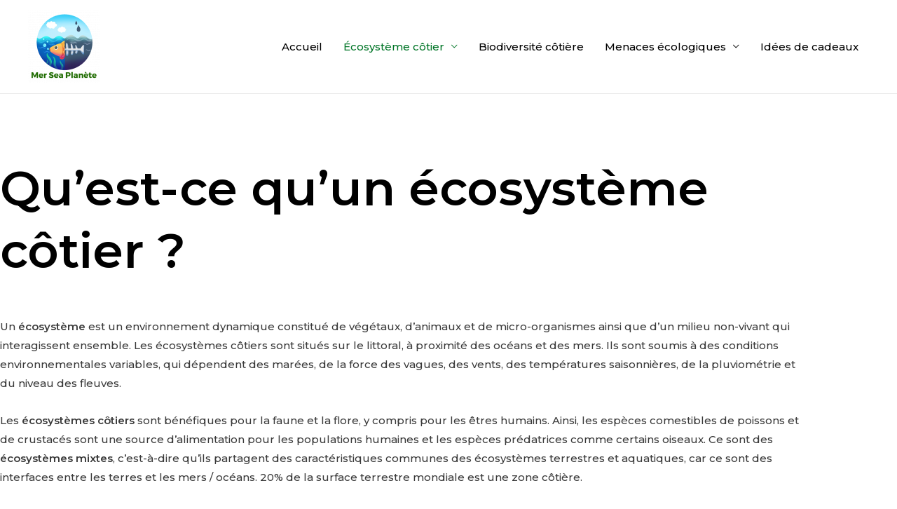

--- FILE ---
content_type: text/css
request_url: https://www.merseaplanete.com/wp-content/uploads/sites/24/elementor/css/post-1066.css?ver=1636910944
body_size: 1301
content:
.elementor-1066 .elementor-element.elementor-element-71e997b:not(.elementor-motion-effects-element-type-background), .elementor-1066 .elementor-element.elementor-element-71e997b > .elementor-motion-effects-container > .elementor-motion-effects-layer{background-color:var( --e-global-color-astglobalcolor4 );}.elementor-1066 .elementor-element.elementor-element-71e997b > .elementor-background-overlay{opacity:0.5;transition:background 0.3s, border-radius 0.3s, opacity 0.3s;}.elementor-1066 .elementor-element.elementor-element-71e997b{transition:background 0.3s, border 0.3s, border-radius 0.3s, box-shadow 0.3s;margin-top:50px;margin-bottom:50px;}.elementor-1066 .elementor-element.elementor-element-41acd10 > .elementor-element-populated{margin:0px 0px 0px 0px;}.elementor-1066 .elementor-element.elementor-element-61713ca{--divider-border-style:solid;--divider-color:var( --e-global-color-astglobalcolor2 );--divider-border-width:2px;}.elementor-1066 .elementor-element.elementor-element-61713ca .elementor-divider-separator{width:50px;}.elementor-1066 .elementor-element.elementor-element-61713ca .elementor-divider{padding-top:10px;padding-bottom:10px;}.elementor-1066 .elementor-element.elementor-element-ab5e891{text-align:left;}.elementor-1066 .elementor-element.elementor-element-ab5e891 > .elementor-widget-container{margin:0px 0px 0px 0px;}.elementor-1066 .elementor-element.elementor-element-430bcab{margin-top:50px;margin-bottom:100px;}.elementor-1066 .elementor-element.elementor-element-9zpy3jn > .elementor-container{max-width:1300px;}.elementor-1066 .elementor-element.elementor-element-9zpy3jn > .elementor-container > .elementor-column > .elementor-widget-wrap{align-content:center;align-items:center;}.elementor-1066 .elementor-element.elementor-element-9zpy3jn:not(.elementor-motion-effects-element-type-background), .elementor-1066 .elementor-element.elementor-element-9zpy3jn > .elementor-motion-effects-container > .elementor-motion-effects-layer{background-color:#ffffff;}.elementor-1066 .elementor-element.elementor-element-9zpy3jn{transition:background 0.3s, border 0.3s, border-radius 0.3s, box-shadow 0.3s;padding:0px 0px 0px 0px;}.elementor-1066 .elementor-element.elementor-element-9zpy3jn > .elementor-background-overlay{transition:background 0.3s, border-radius 0.3s, opacity 0.3s;}.elementor-1066 .elementor-element.elementor-element-c74b982 > .elementor-element-populated{padding:0px 50px 0px 50px;}.elementor-1066 .elementor-element.elementor-element-1975447 > .elementor-widget-container{margin:0px 0px 0px 0px;}.elementor-1066 .elementor-element.elementor-element-85e826a{--divider-border-style:solid;--divider-color:rgba(0, 0, 0, 0.42);--divider-border-width:2px;}.elementor-1066 .elementor-element.elementor-element-85e826a .elementor-divider-separator{width:22%;margin:0 auto;margin-left:0;}.elementor-1066 .elementor-element.elementor-element-85e826a .elementor-divider{text-align:left;padding-top:2px;padding-bottom:2px;}.elementor-1066 .elementor-element.elementor-element-0b48ca8.elementor-column > .elementor-widget-wrap{justify-content:center;}.elementor-1066 .elementor-element.elementor-element-0b48ca8:not(.elementor-motion-effects-element-type-background) > .elementor-widget-wrap, .elementor-1066 .elementor-element.elementor-element-0b48ca8 > .elementor-widget-wrap > .elementor-motion-effects-container > .elementor-motion-effects-layer{background-image:url("https://www.merseaplanete.com/wp-content/uploads/sites/24/2021/11/149914_web.jpg");background-position:center center;background-repeat:no-repeat;background-size:cover;}.elementor-1066 .elementor-element.elementor-element-0b48ca8 > .elementor-element-populated >  .elementor-background-overlay{background-color:#000000;opacity:0.5;}.elementor-1066 .elementor-element.elementor-element-0b48ca8 > .elementor-element-populated{transition:background 0.3s, border 0.3s, border-radius 0.3s, box-shadow 0.3s;margin:0px 0px 0px 0px;padding:0px 0px 0px 0px;}.elementor-1066 .elementor-element.elementor-element-0b48ca8 > .elementor-element-populated > .elementor-background-overlay{transition:background 0.3s, border-radius 0.3s, opacity 0.3s;}.elementor-1066 .elementor-element.elementor-element-12dbef3 .elementor-spacer-inner{height:50px;}.elementor-1066 .elementor-element.elementor-element-0d46ec2 > .elementor-element-populated{margin:0px 0px 0px -60px;padding:50px 0px 50px 0px;}.elementor-1066 .elementor-element.elementor-element-afdaa76{margin-top:20px;margin-bottom:20px;}.elementor-1066 .elementor-element.elementor-element-2dd22b1 > .elementor-element-populated{margin:0% 0% 0% 0%;}.elementor-1066 .elementor-element.elementor-element-dd71fe3 > .elementor-element-populated{padding:0px 0px 0px 30px;}.elementor-1066 .elementor-element.elementor-element-03d3c26{font-size:17px;font-weight:700;}.elementor-1066 .elementor-element.elementor-element-7e68f0d{margin-top:20px;margin-bottom:10px;}.elementor-1066 .elementor-element.elementor-element-e1fdb97 > .elementor-element-populated{margin:0% 0% 0% 0%;}.elementor-1066 .elementor-element.elementor-element-37b7bb1 .elementor-icon-wrapper{text-align:center;}.elementor-1066 .elementor-element.elementor-element-37b7bb1.elementor-view-stacked .elementor-icon{background-color:var( --e-global-color-7308c335 );}.elementor-1066 .elementor-element.elementor-element-37b7bb1.elementor-view-framed .elementor-icon, .elementor-1066 .elementor-element.elementor-element-37b7bb1.elementor-view-default .elementor-icon{color:var( --e-global-color-7308c335 );border-color:var( --e-global-color-7308c335 );}.elementor-1066 .elementor-element.elementor-element-37b7bb1.elementor-view-framed .elementor-icon, .elementor-1066 .elementor-element.elementor-element-37b7bb1.elementor-view-default .elementor-icon svg{fill:var( --e-global-color-7308c335 );}.elementor-1066 .elementor-element.elementor-element-37b7bb1 .elementor-icon{font-size:30px;}.elementor-1066 .elementor-element.elementor-element-37b7bb1 .elementor-icon i, .elementor-1066 .elementor-element.elementor-element-37b7bb1 .elementor-icon svg{transform:rotate(0deg);}.elementor-1066 .elementor-element.elementor-element-37b7bb1 > .elementor-widget-container{padding:35px 25px 28px 24px;background-color:#ffffff;border-radius:60px 60px 60px 60px;box-shadow:0px 0px 19px 0px rgba(0, 0, 0, 0.17);}.elementor-1066 .elementor-element.elementor-element-b0c456c > .elementor-element-populated{padding:0px 0px 0px 30px;}.elementor-1066 .elementor-element.elementor-element-9cf49ba{margin-top:10px;margin-bottom:10px;}.elementor-1066 .elementor-element.elementor-element-d2cc733 > .elementor-element-populated{margin:0% 0% 0% 0%;}.elementor-1066 .elementor-element.elementor-element-cc1f812 .elementor-icon-wrapper{text-align:center;}.elementor-1066 .elementor-element.elementor-element-cc1f812.elementor-view-stacked .elementor-icon{background-color:var( --e-global-color-7308c335 );}.elementor-1066 .elementor-element.elementor-element-cc1f812.elementor-view-framed .elementor-icon, .elementor-1066 .elementor-element.elementor-element-cc1f812.elementor-view-default .elementor-icon{color:var( --e-global-color-7308c335 );border-color:var( --e-global-color-7308c335 );}.elementor-1066 .elementor-element.elementor-element-cc1f812.elementor-view-framed .elementor-icon, .elementor-1066 .elementor-element.elementor-element-cc1f812.elementor-view-default .elementor-icon svg{fill:var( --e-global-color-7308c335 );}.elementor-1066 .elementor-element.elementor-element-cc1f812 .elementor-icon{font-size:30px;}.elementor-1066 .elementor-element.elementor-element-cc1f812 .elementor-icon i, .elementor-1066 .elementor-element.elementor-element-cc1f812 .elementor-icon svg{transform:rotate(0deg);}.elementor-1066 .elementor-element.elementor-element-cc1f812 > .elementor-widget-container{padding:35px 25px 28px 24px;background-color:#ffffff;border-radius:60px 60px 60px 60px;box-shadow:0px 0px 19px 0px rgba(0, 0, 0, 0.17);}.elementor-1066 .elementor-element.elementor-element-5617dc8 > .elementor-element-populated{padding:0px 0px 0px 30px;}.elementor-1066 .elementor-element.elementor-element-b011102{margin-top:10px;margin-bottom:10px;}.elementor-1066 .elementor-element.elementor-element-0c03c64 > .elementor-element-populated{margin:0% 0% 0% 0%;}.elementor-1066 .elementor-element.elementor-element-30e888f .elementor-icon-wrapper{text-align:center;}.elementor-1066 .elementor-element.elementor-element-30e888f.elementor-view-stacked .elementor-icon{background-color:var( --e-global-color-7308c335 );}.elementor-1066 .elementor-element.elementor-element-30e888f.elementor-view-framed .elementor-icon, .elementor-1066 .elementor-element.elementor-element-30e888f.elementor-view-default .elementor-icon{color:var( --e-global-color-7308c335 );border-color:var( --e-global-color-7308c335 );}.elementor-1066 .elementor-element.elementor-element-30e888f.elementor-view-framed .elementor-icon, .elementor-1066 .elementor-element.elementor-element-30e888f.elementor-view-default .elementor-icon svg{fill:var( --e-global-color-7308c335 );}.elementor-1066 .elementor-element.elementor-element-30e888f .elementor-icon{font-size:30px;}.elementor-1066 .elementor-element.elementor-element-30e888f .elementor-icon i, .elementor-1066 .elementor-element.elementor-element-30e888f .elementor-icon svg{transform:rotate(0deg);}.elementor-1066 .elementor-element.elementor-element-30e888f > .elementor-widget-container{padding:35px 25px 28px 24px;background-color:#ffffff;border-radius:60px 60px 60px 60px;box-shadow:0px 0px 19px 0px rgba(0, 0, 0, 0.17);}.elementor-1066 .elementor-element.elementor-element-dadbd92 > .elementor-element-populated{padding:0px 0px 0px 30px;}.elementor-1066 .elementor-element.elementor-element-15d88a5{margin-top:10px;margin-bottom:10px;}.elementor-1066 .elementor-element.elementor-element-92c5679 > .elementor-element-populated{margin:0% 0% 0% 0%;}.elementor-1066 .elementor-element.elementor-element-6f44525 .elementor-icon-wrapper{text-align:center;}.elementor-1066 .elementor-element.elementor-element-6f44525.elementor-view-stacked .elementor-icon{background-color:var( --e-global-color-7308c335 );}.elementor-1066 .elementor-element.elementor-element-6f44525.elementor-view-framed .elementor-icon, .elementor-1066 .elementor-element.elementor-element-6f44525.elementor-view-default .elementor-icon{color:var( --e-global-color-7308c335 );border-color:var( --e-global-color-7308c335 );}.elementor-1066 .elementor-element.elementor-element-6f44525.elementor-view-framed .elementor-icon, .elementor-1066 .elementor-element.elementor-element-6f44525.elementor-view-default .elementor-icon svg{fill:var( --e-global-color-7308c335 );}.elementor-1066 .elementor-element.elementor-element-6f44525 .elementor-icon{font-size:30px;}.elementor-1066 .elementor-element.elementor-element-6f44525 .elementor-icon i, .elementor-1066 .elementor-element.elementor-element-6f44525 .elementor-icon svg{transform:rotate(0deg);}.elementor-1066 .elementor-element.elementor-element-6f44525 > .elementor-widget-container{padding:35px 25px 28px 24px;background-color:#ffffff;border-radius:60px 60px 60px 60px;box-shadow:0px 0px 19px 0px rgba(0, 0, 0, 0.17);}.elementor-1066 .elementor-element.elementor-element-b08d35b > .elementor-element-populated{padding:0px 0px 0px 30px;}.elementor-1066 .elementor-element.elementor-element-fbb2023{margin-top:100px;margin-bottom:200px;}.elementor-1066 .elementor-element.elementor-element-556b207{text-align:center;}.elementor-1066 .elementor-element.elementor-element-4c84f72{--divider-border-style:solid;--divider-color:rgba(0, 0, 0, 0.42);--divider-border-width:2px;}.elementor-1066 .elementor-element.elementor-element-4c84f72 .elementor-divider-separator{width:22%;margin:0 auto;margin-center:0;}.elementor-1066 .elementor-element.elementor-element-4c84f72 .elementor-divider{text-align:center;padding-top:2px;padding-bottom:2px;}.elementor-1066 .elementor-element.elementor-element-020a154 img{filter:brightness( 100% ) contrast( 100% ) saturate( 139% ) blur( 0px ) hue-rotate( 0deg );}@media(max-width:1024px){.elementor-1066 .elementor-element.elementor-element-71e997b{padding:0px 0px 0px 0px;}.elementor-1066 .elementor-element.elementor-element-ab5e891{text-align:center;}.elementor-1066 .elementor-element.elementor-element-c74b982 > .elementor-element-populated{padding:50px 50px 50px 50px;}.elementor-1066 .elementor-element.elementor-element-1975447 > .elementor-widget-container{margin:0px 0px 0px 0px;padding:0px 0px 0px 0px;}.elementor-1066 .elementor-element.elementor-element-0d46ec2 > .elementor-element-populated{margin:0px 0px 0px -55px;padding:50px 0px 50px 0px;}}@media(max-width:767px){.elementor-1066 .elementor-element.elementor-element-71e997b{padding:0px 0px 0px 0px;}.elementor-1066 .elementor-element.elementor-element-61713ca .elementor-divider{padding-top:5px;padding-bottom:5px;}.elementor-1066 .elementor-element.elementor-element-c74b982 > .elementor-element-populated{padding:50px 30px 50px 30px;}.elementor-1066 .elementor-element.elementor-element-12dbef3 .elementor-spacer-inner{height:500px;}.elementor-1066 .elementor-element.elementor-element-0d46ec2 > .elementor-element-populated{margin:0px 0px 0px 0px;padding:30px 0px 30px 0px;}.elementor-1066 .elementor-element.elementor-element-afdaa76{margin-top:10px;margin-bottom:10px;}.elementor-1066 .elementor-element.elementor-element-2dd22b1 > .elementor-element-populated{margin:0% 32% 0% 32%;}.elementor-1066 .elementor-element.elementor-element-dd71fe3 > .elementor-element-populated{padding:25px 25px 25px 25px;}.elementor-1066 .elementor-element.elementor-element-7e68f0d{margin-top:10px;margin-bottom:10px;}.elementor-1066 .elementor-element.elementor-element-e1fdb97 > .elementor-element-populated{margin:0% 32% 0% 32%;}.elementor-1066 .elementor-element.elementor-element-b0c456c > .elementor-element-populated{padding:25px 25px 25px 25px;}.elementor-1066 .elementor-element.elementor-element-9cf49ba{margin-top:10px;margin-bottom:10px;}.elementor-1066 .elementor-element.elementor-element-d2cc733 > .elementor-element-populated{margin:0% 32% 0% 32%;}.elementor-1066 .elementor-element.elementor-element-5617dc8 > .elementor-element-populated{padding:25px 25px 25px 25px;}.elementor-1066 .elementor-element.elementor-element-b011102{margin-top:10px;margin-bottom:10px;}.elementor-1066 .elementor-element.elementor-element-0c03c64 > .elementor-element-populated{margin:0% 32% 0% 32%;}.elementor-1066 .elementor-element.elementor-element-dadbd92 > .elementor-element-populated{padding:25px 25px 25px 25px;}.elementor-1066 .elementor-element.elementor-element-15d88a5{margin-top:10px;margin-bottom:10px;}.elementor-1066 .elementor-element.elementor-element-92c5679 > .elementor-element-populated{margin:0% 32% 0% 32%;}.elementor-1066 .elementor-element.elementor-element-b08d35b > .elementor-element-populated{padding:25px 25px 25px 25px;}}@media(min-width:768px){.elementor-1066 .elementor-element.elementor-element-0b48ca8{width:28%;}.elementor-1066 .elementor-element.elementor-element-0d46ec2{width:38.332%;}.elementor-1066 .elementor-element.elementor-element-2dd22b1{width:24.661%;}.elementor-1066 .elementor-element.elementor-element-dd71fe3{width:75%;}.elementor-1066 .elementor-element.elementor-element-e1fdb97{width:24.661%;}.elementor-1066 .elementor-element.elementor-element-b0c456c{width:75%;}.elementor-1066 .elementor-element.elementor-element-d2cc733{width:24.661%;}.elementor-1066 .elementor-element.elementor-element-5617dc8{width:75%;}.elementor-1066 .elementor-element.elementor-element-0c03c64{width:24.661%;}.elementor-1066 .elementor-element.elementor-element-dadbd92{width:75%;}.elementor-1066 .elementor-element.elementor-element-92c5679{width:24.661%;}.elementor-1066 .elementor-element.elementor-element-b08d35b{width:75%;}}@media(max-width:1024px) and (min-width:768px){.elementor-1066 .elementor-element.elementor-element-c74b982{width:100%;}.elementor-1066 .elementor-element.elementor-element-0b48ca8{width:50%;}.elementor-1066 .elementor-element.elementor-element-0d46ec2{width:50%;}.elementor-1066 .elementor-element.elementor-element-2dd22b1{width:30%;}.elementor-1066 .elementor-element.elementor-element-dd71fe3{width:70%;}.elementor-1066 .elementor-element.elementor-element-e1fdb97{width:30%;}.elementor-1066 .elementor-element.elementor-element-b0c456c{width:70%;}.elementor-1066 .elementor-element.elementor-element-d2cc733{width:30%;}.elementor-1066 .elementor-element.elementor-element-5617dc8{width:70%;}.elementor-1066 .elementor-element.elementor-element-0c03c64{width:30%;}.elementor-1066 .elementor-element.elementor-element-dadbd92{width:70%;}.elementor-1066 .elementor-element.elementor-element-92c5679{width:30%;}.elementor-1066 .elementor-element.elementor-element-b08d35b{width:70%;}}@media(min-width:1025px){.elementor-1066 .elementor-element.elementor-element-0b48ca8:not(.elementor-motion-effects-element-type-background) > .elementor-widget-wrap, .elementor-1066 .elementor-element.elementor-element-0b48ca8 > .elementor-widget-wrap > .elementor-motion-effects-container > .elementor-motion-effects-layer{background-attachment:scroll;}}